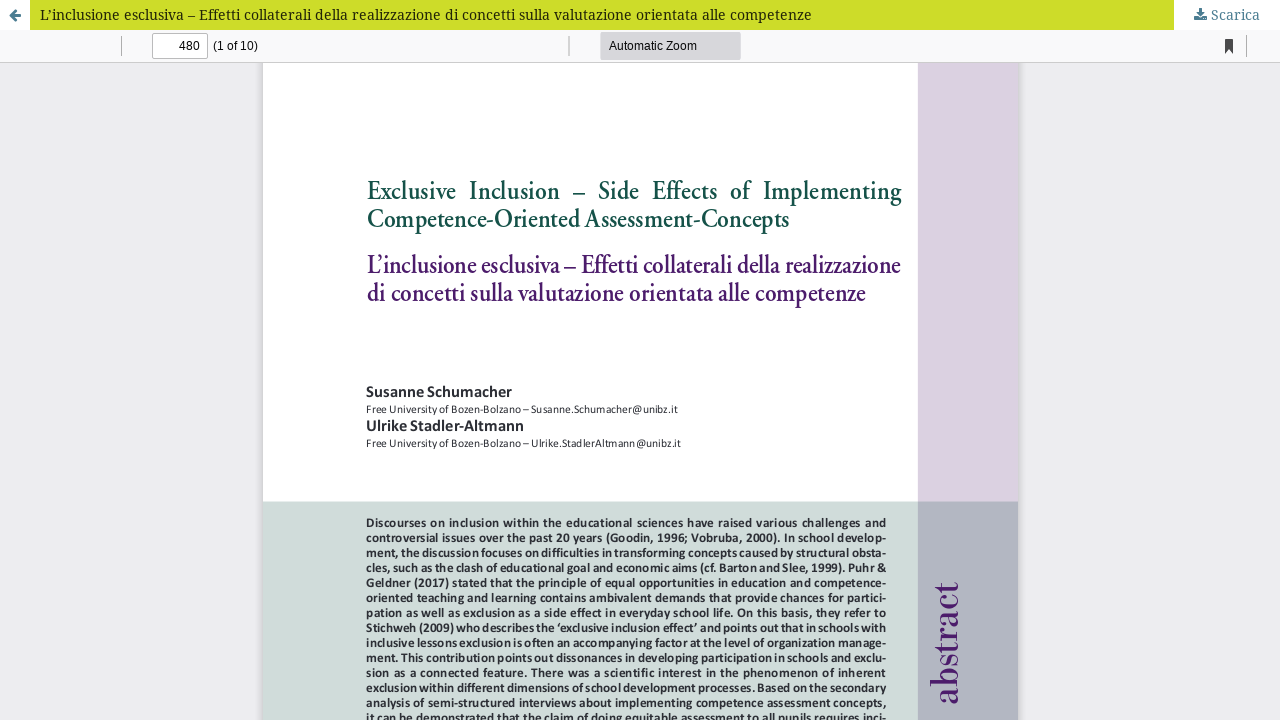

--- FILE ---
content_type: text/html; charset=utf-8
request_url: https://ojs.pensamultimedia.it/index.php/sipes/article/view/4067/3690
body_size: 984
content:
<!DOCTYPE html>
<html lang="it-IT" xml:lang="it-IT">
<head>
	<meta http-equiv="Content-Type" content="text/html; charset=utf-8" />
	<meta name="viewport" content="width=device-width, initial-scale=1.0">
	<title>Guarda L’inclusione esclusiva – Effetti collaterali della realizzazione di concetti sulla valutazione orientata alle competenze</title>

	
<meta name="generator" content="Open Journal Systems 3.3.0.14">
	<link rel="stylesheet" href="https://ojs.pensamultimedia.it/index.php/sipes/$$$call$$$/page/page/css?name=stylesheet" type="text/css" /><link rel="stylesheet" href="https://ojs.pensamultimedia.it/lib/pkp/styles/fontawesome/fontawesome.css?v=3.3.0.14" type="text/css" /><link rel="stylesheet" href="https://ojs.pensamultimedia.it/public/journals/5/styleSheet.css?d=" type="text/css" /><link rel="stylesheet" href="https://ojs.pensamultimedia.it/public/site/styleSheet.css?v=3.3.0.14" type="text/css" />
	<script src="https://ojs.pensamultimedia.it/lib/pkp/lib/vendor/components/jquery/jquery.js?v=3.3.0.14" type="text/javascript"></script><script src="https://ojs.pensamultimedia.it/lib/pkp/lib/vendor/components/jqueryui/jquery-ui.js?v=3.3.0.14" type="text/javascript"></script><script src="https://ojs.pensamultimedia.it/plugins/themes/default/js/lib/popper/popper.js?v=3.3.0.14" type="text/javascript"></script><script src="https://ojs.pensamultimedia.it/plugins/themes/default/js/lib/bootstrap/util.js?v=3.3.0.14" type="text/javascript"></script><script src="https://ojs.pensamultimedia.it/plugins/themes/default/js/lib/bootstrap/dropdown.js?v=3.3.0.14" type="text/javascript"></script><script src="https://ojs.pensamultimedia.it/plugins/themes/default/js/main.js?v=3.3.0.14" type="text/javascript"></script>
</head>
<body class="pkp_page_article pkp_op_view">

		<header class="header_view">

		<a href="https://ojs.pensamultimedia.it/index.php/sipes/article/view/4067" class="return">
			<span class="pkp_screen_reader">
									Ritorna ai dettagli dell'articolo
							</span>
		</a>

		<a href="https://ojs.pensamultimedia.it/index.php/sipes/article/view/4067" class="title">
			L’inclusione esclusiva – Effetti collaterali della realizzazione di concetti sulla valutazione orientata alle competenze
		</a>

		<a href="https://ojs.pensamultimedia.it/index.php/sipes/article/download/4067/3690/15237" class="download" download>
			<span class="label">
				Scarica
			</span>
			<span class="pkp_screen_reader">
				Scarica PDF
			</span>
		</a>

	</header>

	<script type="text/javascript">
		// Creating iframe's src in JS instead of Smarty so that EZProxy-using sites can find our domain in $pdfUrl and do their rewrites on it.
		$(document).ready(function() {
			var urlBase = "https://ojs.pensamultimedia.it/plugins/generic/pdfJsViewer/pdf.js/web/viewer.html?file=";
			var pdfUrl = "https:\/\/ojs.pensamultimedia.it\/index.php\/sipes\/article\/download\/4067\/3690\/15237";
			$("#pdfCanvasContainer > iframe").attr("src", urlBase + encodeURIComponent(pdfUrl));
		});
	</script>

	<div id="pdfCanvasContainer" class="galley_view">
				<iframe src="" width="100%" height="100%" style="min-height: 500px;" title="##submission.representationOfTitle##" allowfullscreen webkitallowfullscreen></iframe>
	</div>
	
</body>
</html>


--- FILE ---
content_type: text/css
request_url: https://ojs.pensamultimedia.it/public/journals/5/styleSheet.css?d=
body_size: -99
content:
.pkp_site_name .is_img img {
	max-height: 150px;
}

--- FILE ---
content_type: text/css
request_url: https://ojs.pensamultimedia.it/public/site/styleSheet.css?v=3.3.0.14
body_size: 98
content:
@media (min-width: 768px) and (max-width: 1024px) {
  
.journal_index .site_description {
 margin-left: 0px;
 }
  
}


@media (min-width: 768px) and (max-width: 1024px) and (orientation: landscape) {
  
.journal_index .site_description {
 margin-left: 0px;
 }
  
}

@media (min-width: 481px) and (max-width: 767px) {
  
.journal_index .site_description {
 margin-left: 0px;
 }
  
}

@media (min-width: 320px) and (max-width: 480px) {
  
.journal_index .site_description {
 margin-left: 0px;
 }
  
}

.iframe-container {
    position: relative;
    overflow: hidden;
    padding-top: 56.25%;
}

.iframe-container iframe {
  position: absolute;
    top: 0;
    left: 0;
    width: 100%;
    height: 100%;
    border: 0;
}

body {
	text-align: justify;
}